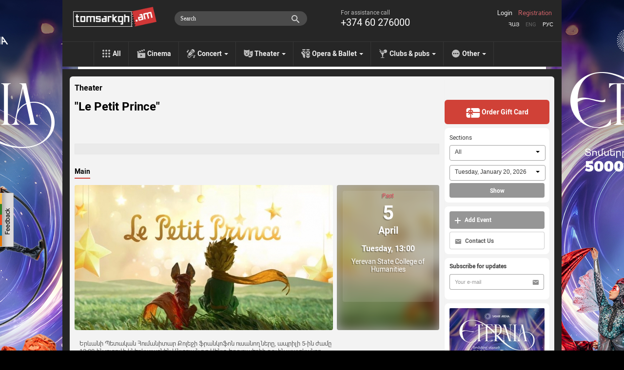

--- FILE ---
content_type: text/html; charset=utf-8
request_url: https://www.tomsarkgh.am/en/event/19861/Le-Petit-Prince.html
body_size: 14395
content:
<!DOCTYPE html>
<html lang="en">
  <head>
    <meta charset="utf-8">
    <meta name="viewport" content="width=device-width">
    <link rel="icon" href="/favicon.ico" type="image/x-icon" />
<!--      <script src="https://kit.fontawesome.com/eb01f3d96e.js" crossorigin="anonymous"></script>-->
      <link rel="stylesheet" href="https://cdnjs.cloudflare.com/ajax/libs/font-awesome/6.6.0/css/all.min.css">
    <title>&quot;Le Petit Prince&quot; - Tomsarkgh.am - unified ticket system</title>
    <meta http-equiv="Content-Type" content="text/html; charset=utf-8" />
    <link rel="canonical" href="https://www.tomsarkgh.am/en/event/19861/Le-Petit-Prince.html" />
<meta name="description" content="&quot;Le Petit Prince&quot; " />
<meta name="og:url" property="og:url" content="https://www.tomsarkgh.am/en/event/19861/Le-Petit-Prince.html" />
<meta name="og:type" property="og:type" content="article" />
<meta name="og:image" property="og:image" content="https://www.tomsarkgh.am/thumbnails/Photo/orig/47/33/04/slug-43347.jpg" />
<meta name="og:title" property="og:title" content="&quot;Le Petit Prince&quot;" />
<meta name="og:description" property="og:description" content="Երևանի Պետական Հումանիտար Քոլեջի ֆրանկոֆոն ուսանողները, ապրիլի 5-ին ժամը 13:00-ին յուրովի կներկայացնեն Անտուան դը Սեն..." />
<meta name="fb:app_id" property="fb:app_id" content="283076078492702" />
<meta name="og:site_name" property="og:site_name" content="Tomsarkgh.am" />

    <link rel="stylesheet" type="text/css" media="screen" href="/css-min/key/ec66bce9c77e0644a2a8517c3807456e59b52389/t/1768412653.css" />
    <script type="text/javascript" src="//ajax.googleapis.com/ajax/libs/jquery/1/jquery.min.js"></script>
<script type="text/javascript" src="/js-min/key/06d7e26babd29e58f95fbbabfd36cf1a29027761/t/1716959669.js"></script>
    
    

    <link rel="alternate" hreflang="hy" href="/hy/event/19861/Le-Petit-Prince.html" />
    <link rel="alternate" hreflang="en" href="/en/event/19861/Le-Petit-Prince.html" />
    <link rel="alternate" hreflang="ru" href="/ru/event/19861/Le-Petit-Prince.html" />

            <!-- Google tag (gtag.js) -->
<script async src="https://www.googletagmanager.com/gtag/js?id=G-CLT3KTWGQY"></script>
<script>
    window.dataLayer = window.dataLayer || [];
    function gtag(){dataLayer.push(arguments);}
    gtag('js', new Date());

    gtag('config', 'G-CLT3KTWGQY');
</script>

<!-- Google Analytics -->
<script>
  (function(i,s,o,g,r,a,m){i['GoogleAnalyticsObject']=r;i[r]=i[r]||function(){
  (i[r].q=i[r].q||[]).push(arguments)},i[r].l=1*new Date();a=s.createElement(o),
  m=s.getElementsByTagName(o)[0];a.async=1;a.src=g;m.parentNode.insertBefore(a,m)
  })(window,document,'script','//www.google-analytics.com/analytics.js','ga');

  ga('create', 'UA-42433225-1', 'tomsarkgh.am');
ga('require', 'displayfeatures');
ga('send', 'pageview');

</script>
<!-- /Google Analytics -->


<!-- Facebook Pixel Code -->
<script>
!function(f,b,e,v,n,t,s){if(f.fbq)return;n=f.fbq=function(){n.callMethod?
n.callMethod.apply(n,arguments):n.queue.push(arguments)};if(!f._fbq)f._fbq=n;
n.push=n;n.loaded=!0;n.version='2.0';n.queue=[];t=b.createElement(e);t.async=!0;
t.src=v;s=b.getElementsByTagName(e)[0];s.parentNode.insertBefore(t,s)}(window,
document,'script','https://connect.facebook.net/en_US/fbevents.js');
fbq('init', '1431042247151006', {
});
fbq('track', 'PageView');
</script>
<noscript><img height="1" width="1" style="display:none"
src="https://www.facebook.com/tr?id=1431042247151006&ev=PageView&noscript=1"
/></noscript>
<!-- DO NOT MODIFY -->
<!-- End Facebook Pixel Code -->

<!-- Yandex.Metrika counter -->
<script type="text/javascript" >
    (function(m,e,t,r,i,k,a){m[i]=m[i]||function(){(m[i].a=m[i].a||[]).push(arguments)};
        m[i].l=1*new Date();
        for (var j = 0; j < document.scripts.length; j++) {if (document.scripts[j].src === r) { return; }}
        k=e.createElement(t),a=e.getElementsByTagName(t)[0],k.async=1,k.src=r,a.parentNode.insertBefore(k,a)})
    (window, document, "script", "https://mc.yandex.ru/metrika/tag.js", "ym");

    ym(21778273, "init", {
        clickmap:true,
        trackLinks:true,
        accurateTrackBounce:true,
        ecommerce:"dataLayer"
    });
</script>
<noscript><div><img src="https://mc.yandex.ru/watch/21778273" style="position:absolute; left:-9999px;" alt="" /></div></noscript>
<!-- /Yandex.Metrika counter -->
    
  </head>
  <body style="background: url('/uploads/bgbanner/bbaa4b82132eb13e7b0511c2b1e00345ad5f23e1.jpg') #000000 center top repeat-y; background-attachment: fixed;"  >
    <div id="fb-root"></div>
<script>(function(d, s, id) {
  var js, fjs = d.getElementsByTagName(s)[0];
  if (d.getElementById(id)) return;
  js = d.createElement(s); js.id = id;
  js.src = "//connect.facebook.net/en_US/all.js#xfbml=1&appId=283076078492702";
  fjs.parentNode.insertBefore(js, fjs);
}(document, 'script', 'facebook-jssdk'));</script>
<div class="feedback_icon"></div>

<div class="modal hide fade" tabindex="-1" role="dialog" aria-labelledby="feedbackModalLabel" aria-hidden="true" id="feedbackModal" style="width:880px; display:none;">
    <div class="modal-header">
        <button type="button" class="close" data-dismiss="modal" aria-hidden="true">×</button>
        <h3 id="feedbackModalLabel">Feedback</h3>
    </div>  
    <form class="form-horizontal" id="feedback_form" style="margin:0;">
    <div class="modal-body">
        <div class="row-fluid">
            <div class="span12">
                
                <div id="feedback_content">
                    
                                                    <input type="hidden" id="user_logined" value="0">
                                                        <input class="span12 required" type="text" name="fdbk_Name" id="fdbk_Name" placeholder="Name" value="" >
                                <input class="span12 required" type="text" name="fdbk_Email" id="fdbk_Email" placeholder="Email" value="" >
                                <textarea class="feedback_text span12 required" name="fdbk_Message" id="fdbk_Message" placeholder="Message"></textarea>

                        <div id="feedback_error"></div>

                        <input type="hidden" id="msg_type" name="fdbk_messageType" >                        
                    
                </div>
                
                <div id="feedback_result"></div>
                
            </div>           
        </div>
    </div>
    <div class="modal-footer">
        <button id="send" class="btn btn-main"><strong>Send</strong></button>
    </div>
    </form>
</div>

<script type="text/javascript">
 $(document).ready(function(){  
     $(".feedback_icon").click(function(event){         
        $('#feedbackModal').modal({
            keyboard:true,
            backdrop:true           
        }).css({
            'width' : '600px',
            'margin-left': function () {
                return -($(this).width() / 2);
            }});
        
        $('#feedback_button3').click();
        $("#feedbackModal").modal("show");   
     });
     
     
    $('#feedbackModal').bind('hidden', function () {
        $('#feedback_result, #feedback_error').html('');
        resetForm('feedback_form');
        $('#feedback_content').show();
        $('#send').show();
        $('#feedback_result').removeClass("alert alert-success");
        $('#feedback_result, #feedback_error').removeClass("alert alert-error");   
    });
    
    function resetForm(id) {
        $('#'+id).each(function(){
            this.reset();
	});
    }
     
       $("#feedback_form").validate({
           errorClass: "error_field",
           errorPlacement: function(error, element) {
                var elemId =  element.attr("id");
                error.appendTo( '#e' + elemId);              
           },
           submitHandler: function(form) {
                $('#feedback_error').removeClass("alert alert-error");
                $('#feedback_error').html('');
                if(!$.trim($('#fdbk_Message').val())){
                    $('#feedback_error').addClass("alert alert-error");     
                    $('#feedback_error').html("The message can\'t be empty");   
                } else {            
                    $('#feedback_content').hide();
                    $('#send').hide();
                    $('#feedback_result').html('<div class="progress progress-danger progress-striped  active"><div class="bar" style="width: 100%;"></div></div>');
                    $.post('/sendmail/feedback', $('#feedback_form').serialize(),
                        function (data) {        
                            if(data.status){
                                 $('#feedback_result').addClass("alert alert-success");  
                            } else {
                                 $('#feedback_result').addClass("alert alert-error");
                            }                   
                            $('#feedback_result').html(data.body);  
                        }, 'json'
                    );        
                }                    
                return false;
           }
       });

     
 });    
 
    function validateEmail(email) {

        var at="@";
        var point=".";
        var lat=email.indexOf(at);
        var lemail=email.length;
        var lpoint=email.indexOf(point);

        if (email!=null){
            if (email.indexOf(at)==-1){
                return false;
            }

            if (email.indexOf(at)==-1 || email.indexOf(at)==0 || email.indexOf(at)==lemail){
                return false;
            }

            if (email.indexOf(point)==-1 || email.indexOf(point)==0 || email.indexOf(point)==lemail){
                return false;
            }

            if (email.indexOf(at,(lat+1))!=-1){
                return false;
            }

            if (email.substring(lat-1,lat)==point || email.substring(lat+1,lat+2)==point){
                return false;
            }

            if (email.indexOf(point,(lat+2))==-1){
                return false;
            }
        }
        return true;
    }

</script>       


<a target="_blank" href="https://www.tomsarkgh.am/hy/event/50020/%D5%87%D5%B8%D5%B8%D6%82-%D4%B7%D5%A9%D5%A5%D6%80%D5%B6%D5%AB%D5%A1.html"  title="Շոու Էթերնիա"><div style="position:fixed;top:0;left:0;width:100%;" id="bgbanner"></div></a>
<header class="header">
<div id="urgentinfo" class="hidden">

</div>    
    <div class="langbar"></div>
    <div class="headerinformer">
        <div class="container">
            <div class="headerinformercnt">
                <a href="/en" class="brand"><img src="/images/new-design/logo.png"></a>
<!--                <div id="logobeta"></div>-->
                <div class="phonebar">
                    For assistance call <span>+374 60 276000</span>                </div>
                <div class="language_sw">
                    <ul>
                        <li ><a href="/hy/event/19861/Le-Petit-Prince.html">Հայ</a></li>
                        <li class="selected"><a href="/en/event/19861/Le-Petit-Prince.html">Eng</a></li>
                        <li ><a href="/ru/event/19861/Le-Petit-Prince.html">Рус</a></li>
                    </ul>
                </div>
                <div class="navbar-search pull-right" style="margin-right:10px;">
                    <div class="input-append searchbox_wrapper">
<!--                        <img src="/images/new-design/search-icon.png" id="SearchAutocompleteIcon">-->
<!--                        <img src="/images/search-preloader-white.gif" style="display: none;" id="SearchAutocompleteLoader">-->
                        <input type="text" placeholder="Search" class="searchbox_text" id="searchInput" autocomplete="off"/>
                    </div>
                </div> 
                <div id="searchAutocomplete"></div>
                <div class="login pull-right">
                                            <a class="tab-login" href="#login">Login</a>
                        <a class="tab-login tab-register" href="#register">Registration</a>
                         <div class="signin-modal modal hide fade" tabindex="-1" role="dialog" aria-labelledby="loginModalLabel" aria-hidden="true" id="loginModal" style="width:440px; display:none;">
    <div class="modal-header">
        <button type="button" class="close" data-dismiss="modal" aria-hidden="true">×</button>        
    </div>
    <div class="modal-body">
        <div id="tab-content"></div>
    </div>
    <div class="modal-footer hidden">           
        <button class="btn btn-main" id="btn-login"><strong>Sign in</strong></button>
        <button class="btn btn-main hidden" id="btn-register"><strong>Register</strong></button>
    </div>  
</div>

<script type="text/javascript">
$(document).ready(function(){  
    
    var hash_identifier = window.location.hash.substr(1);    
    if(hash_identifier=='login' || hash_identifier=='register' || hash_identifier=='forgotpassword'){
        setLoginModal(hash_identifier);        
    }
    
    $('body').on('change', '.reset_password_choice', function (e){   
        var reset_password = $(".reset_password_choice:checked").val();
        if( reset_password == "email" ){
            $('.reset_password_wrap_email').removeClass('hidden');
            $('.reset_password_wrap_sms').addClass('hidden');
        } else {
            $('.reset_password_wrap_email').addClass('hidden');
            $('.reset_password_wrap_sms').removeClass('hidden');
        }        
    });
  
    $('body').on('click', '.tab-pill', function (e){         
        e.preventDefault(); 
        
        var pill = $(this).attr('href');
        pill = pill.substring(1);       
        
        setLoginFormContent(pill);
    });
    
    $(".tab-login").click(function(e){
        e.preventDefault();
        var pill = $(this).attr('href');
        pill = pill.substring(1);
        setLoginModal(pill);
    });
});

function setLoginFormContent(pill){
    $(".modal-overlay").show();    
    if(pill == "login"){          
      $("#tab-content").load("/login");
    } 
    if(pill == "register"){
        $("#tab-content").load("/guard/register");
    }
    if(pill == "forgotpassword"){
        $("#tab-content").load("/forgot_password");
    }
}

function setLoginModal(pill){
    $("#tab-content").html('<div class="modal-overlay"></div>');    
    
    setLoginFormContent(pill);
    
    $('#loginModal').modal({
        keyboard:true,
        backdrop:true           
    }).css({
        'width' : '600px',
        'margin-left': function () {
            return -($(this).width() / 2);
        }});       
    $("#loginModal").modal("show");   
}
</script>    
                                    </div>

                            </div>
        </div>
    </div>
    <div class="navbar navbar-inverse navbar-static-top">
        <div class="navbar-inner">
            <ul class="nav topnav">
                <li><a href="/en" class="toptype_all">All</a></li>
                                                                                        <li><a href="/en/category/Cinema" class="toptype_6">Cinema</a></li>
                                                                          <li class="dropdown">
                            <a id="drop2" href="/en/category/Concert" class="dropdown-toggle disabled toptype_2" role="menu" data-toggle="dropdown">Concert <b class="caret"></b></a>                                    
                            <ul class="dropdown-menu dropdown2" aria-labelledby="drop2">
                                                                <li><a href="/en/category/Rock">Rock</a></li>
                                                                <li><a href="/en/category/Jazz">Jazz</a></li>
                                                                <li><a href="/en/category/Classical">Classical</a></li>
                                                                <li><a href="/en/category/Dance">Dance</a></li>
                                                                <li><a href="/en/category/Concert"><strong>All</strong></a></li>
                            </ul>
                      </li>
                                                                          <li class="dropdown">
                            <a id="drop5" href="/en/category/Theater" class="dropdown-toggle disabled toptype_5" role="menu" data-toggle="dropdown">Theater <b class="caret"></b></a>                                    
                            <ul class="dropdown-menu dropdown5" aria-labelledby="drop5">
                                                                <li><a href="/en/category/Puppetry">Puppetry</a></li>
                                                                <li><a href="/en/category/Comedy">Comedy</a></li>
                                                                <li><a href="/en/category/Stand-up">Stand-up</a></li>
                                                                <li><a href="/en/category/For-kids">For kids</a></li>
                                                                <li><a href="/en/category/Poetry">Poetry</a></li>
                                                                <li><a href="/en/category/Theater"><strong>All</strong></a></li>
                            </ul>
                      </li>
                                                                          <li class="dropdown">
                            <a id="drop43" href="/en/category/Opera-Ballet" class="dropdown-toggle disabled toptype_43" role="menu" data-toggle="dropdown">Opera &amp; Ballet <b class="caret"></b></a>                                    
                            <ul class="dropdown-menu dropdown43" aria-labelledby="drop43">
                                                                <li><a href="/en/category/Opera">Opera</a></li>
                                                                <li><a href="/en/category/Ballet">Ballet</a></li>
                                                                <li><a href="/en/category/Operetta">Operetta</a></li>
                                                                <li><a href="/en/category/Opera-Ballet"><strong>All</strong></a></li>
                            </ul>
                      </li>
                                                                          <li class="dropdown">
                            <a id="drop31" href="/en/category/Clubs-pubs" class="dropdown-toggle disabled toptype_31" role="menu" data-toggle="dropdown">Clubs &amp; pubs <b class="caret"></b></a>                                    
                            <ul class="dropdown-menu dropdown31" aria-labelledby="drop31">
                                                                <li><a href="/en/category/Clubs">Clubs</a></li>
                                                                <li><a href="/en/category/Pub">Pub</a></li>
                                                                <li><a href="/en/category/Party">Party</a></li>
                                                                <li><a href="/en/category/Clubs-pubs"><strong>All</strong></a></li>
                            </ul>
                      </li>
                                                                          <li class="dropdown">
                            <a id="drop41" href="/en/category/Other" class="dropdown-toggle disabled toptype_41" role="menu" data-toggle="dropdown">Other <b class="caret"></b></a>                                    
                            <ul class="dropdown-menu dropdown41" aria-labelledby="drop41">
                                                                <li><a href="/en/category/Exhibitions">Exhibitions</a></li>
                                                                <li><a href="/en/category/Sport">Sport</a></li>
                                                                <li><a href="/en/category/Circus">Circus</a></li>
                                                                <li><a href="/en/category/IT">IT</a></li>
                                                                <li><a href="/en/category/Other"><strong>All</strong></a></li>
                            </ul>
                      </li>
                                                </ul>
        </div>
    </div>
</header>

<script type="text/javascript">
    //todo: move all of this somewhere tidy. e.g. .js file?
    

var currentLine = 0;
var lastXHR =0;
var lastStr =0;

var delay = (function(){
  var timer = 0;
  return function(callback, ms){
    clearTimeout (timer);
    timer = setTimeout(callback, ms);
  };
})();

function showSearchAutocomplete(str) 
{
    if(str.length<1)
    {
        $('#searchAutocomplete').css('display', 'none');
        lastStr = 0;
        return;
    }
    
    url = '/list/searchAutocomplete/str/' + encodeURI(str);
    
    showSearchAutocompleteLoader()
    if(lastXHR)
        lastXHR.abort();
    
    lastStr = str;
    lastXHR = $.get(url, function(data) {
        $('#searchAutocomplete').html(data);
        hideSearchAutocompleteLoader();
        $('#searchAutocomplete').show();

        gtag('event', 'page_view', {
            "page_title": "ajax - autocomplete open",
            'page_location': '/list/searchAutocomplete'
        });

        ga('send', 'pageview', {'page': '/list/searchAutocomplete','title': 'ajax - autocomplete open'});


    });    

}
function showSearchAutocompleteLoader()
{
    //$('#SearchAutocompleteLoader').show()
    $('#SearchAutocompleteIcon').css('display', 'none');
    $('#SearchAutocompleteLoader').css('display', 'block');
    $('#searchInput').addClass("showautocompleteloader");
}
function hideSearchAutocompleteLoader()
{
    //$('#SearchAutocompleteLoader').css('display', 'none')
    $('#SearchAutocompleteIcon').css('display', 'block');
    $('#SearchAutocompleteLoader').css('display', 'none');
    $('#searchInput').removeClass("showautocompleteloader");
}
function hideSearchAutocomplete()
{
    $('#searchAutocomplete').css('display', 'none');
    $('#searchInput').removeClass("span5").addClass("span3");
}

$(document).ready(function() {
    $('#searchInput').on('focus', function(e) {
        $(this).removeClass("span3");
        $(this).addClass("span5");
    });
    
    $('#searchInput').on('focusout', function(e) {
        setTimeout(hideSearchAutocomplete, 250);
//        hideSearchAutocomplete()
    });
    
    $('#searchInput').on('input', function(e) {
//        console.log(e)
        mayBeStartAutocompleteJob()
    });
    
    $('#searchInput').keypress(function(e) {
//        console.log(e)
        if (e.keyCode == 13) { //Enter
            tryToFollowLink();
            
        } 
        
        if (e.keyCode == 27) { //ESC
            hideSearchAutocomplete()
            return false 
        } 
        if (e.keyCode == 38 || e.keyCode == 40  ) { //up/down arrows
            dir =  (e.keyCode == 38)? -1 : +1;
            moveSelection(dir);
            return false
        }
        
    });
    
    
    function mayBeStartAutocompleteJob() 
    {
//        if($('#searchInput').val().length < 1)
//            hideSearchAutocomplete();
        
        delay(
            function(){
              str = $('#searchInput').val();
              if(str!=lastStr)
                showSearchAutocomplete(str);
            }, 300 );
    }

    function moveSelection(dir)
    {
        currentLine = currentLine + dir;

        line = $('#autoItem'+currentLine);
        if(!line.length){
            currentLine = 1;
            line = $('#autoItem'+currentLine);
        }

        $('#searchAutocomplete a[id^="autoItem"]').parent().removeClass('autoItemSelected');
        line.parent().addClass('autoItemSelected');
    }
    
    function tryToFollowLink()
    {
        line = $('#autoItem'+currentLine);
        if(line.length){
            window.location.href = line.attr('href');
        }

        
    }
    
//    function isCharacterKeyPress(evt) {
//        if (typeof evt.which == "undefined") {
//            // This is IE, which only fires keypress events for printable keys
//            return true;
//        } else if (typeof evt.which == "number" && evt.which > 0) {
//            // In other browsers except old versions of WebKit, evt.which is
//            // only greater than zero if the keypress is a printable key.
//            // We need to filter out backspace and ctrl/alt/meta key combinations
//            return !evt.ctrlKey && !evt.metaKey && !evt.altKey && evt.which != 8;
//        }
//        return false;
//    }
});
$(document).ready(function(){
   $("#bgbanner").height($(document).height()); 
});
</script>
    <section class="container" id="main_wrapper" style='z-index: 999;'>
              <div class="content page-today">
          <div class="row">
              <div class="span9 cntnt">
                  <script type="text/javascript" src="https://ws.sharethis.com/button/buttons.js"></script>
<script type="text/javascript">stLight.options({publisher: "c9deef6e-4851-4c55-b4d9-5411d5af93ee", doNotHash: false, doNotCopy: true, hashAddressBar: false,shorten:false});</script>

<div class="row scope_today" >
        <a class="scope-event-type" href="/en/category/Theater">Theater</a>

    <div class="clearfix">
        <h1 class="event-name pull-left" itemprop="name" id="eventName">&quot;Le Petit Prince&quot;</h1>
        <meta itemprop="url" id="eventCanonicalURL" content="https://www.tomsarkgh.am/en/event/19861/Le-Petit-Prince.html">
                <div class="scope_today_order_ticket_wrap pull-right">
            
        </div>
    </div>
    <div class="clearfix"></div>
<div id="sharebar">
    <span class='st_fblike_hcount' displayText='Facebook Like' ></span>
    <span class='st_facebook_hcount' displayText='Facebook'></span>    
    <span class='st_twitter' displayText='Tweet' ></span>
    <span class='st_vkontakte' displayText='Vkontakte' ></span>
    <span class='st_email' displayText='Email' ></span>    
</div>    
    <div class="event_resume">
        <span id="eventResume"></span>    </div>

    <div class="clearfix"></div>
        <div id="myCarousel" class="carousel slide eventtype_5">
        <div class="carousel-inner">
            <div class="item active">
                <ul class="nav nav-tabs" id="myTab">
                    <li class="active"><a href="#maininfo">Main</a></li>
                                                        </ul>
                <div class="clearfix"></div>
                <div class="tab-content">
                    <div class="tab-pane active" id="maininfo">
                        <div class="row">
                            <div class="item active bs10__">
                                <div class="span9">
                                                                                                            <div id="eventPhotoAndTypes">
                                        <div class="event_photo" id="event_big_photo">
                                            <a class="fancybox" rel="gallery1" id="single_default" href="/thumbnails/Photo/bigimage/47/33/04/slug-43347.jpg" title="">
                                                <img itemprop="image" src="/thumbnails/Photo/530_298_center_FFFFFF/47/33/04/slug-43347.jpg" />                                            </a>
					    					    
                                        </div>
                                    </div>
                                                                    </div>
                                <div class="span3" itemscope itemtype="http://schema.org/Event" itemref="eventName eventCanonicalURL eventResume eventDesc eventPhotoAndTypes" >
                                                                            <div class="event_first_occurrence">
                                            <div class="event_first_occurrence_img" style="background-image: url('/thumbnails/Photo/530_298_center_FFFFFF/47/33/04/slug-43347.jpg')">
                                            </div>
                                            <div class="event_first_occurrence-overlay"></div>
                                            <div class="event_first_occurrence_inner">
                                                                                        <meta itemprop="startDate" content="2016-04-05 13:00">
                                            <span class="oc_avartvac">Past</span>
                                            <span class="oc_date">5</span>
                                            <span class="oc_month">April</span>
                                            <span class="oc_weekday_time">Tuesday, 13:00</span>
                                                                                                <div class="occurrence_venue"  itemprop="location" itemscope itemtype="http://schema.org/Place" ><a href="/en/venue/1575/Yerevan-State-College-of-Human.html"  itemprop="url"><span itemprop='name'>Yerevan State College of Humanities</span></a><meta itemprop="address" content="Hovsep  Harutyunyan 1 , Yerevan, Armenia"><meta itemprop="sameAs" content=""></div>
                                        </div>
                                    </div>
                                                                    </div>
                            </div>
                        </div>
                                            <div class="row event_item_description_wrapper">
                            <div class="span9">
                                <div class="description_wiki">
                                    <div class="description">
                                        <p><span itemprop="description" id="eventDesc">Երևանի Պետական Հումանիտար Քոլեջի ֆրանկոֆոն ուսանողները, ապրիլի 5-ին ժամը 13:00-ին յուրովի կներկայացնեն Անտուան դը Սենտ-Էքզյուպերիի գրչին պատկանող, ֆրանսալեզու ստեղծագործություններից ամենահայտնի և ամենաշատ թարգմանված «Փոքրիկ Իշխան»-ը: <br />
 Սիրով հրավիրում ենք բոլորին բացահայտելու Փոքրիկ Իշխանի կյանքի գաղտնիքներն ու մի փոքր ժամանակով տեղափոխվելու մեկ այլ մոլորակ:<br />
Մուտքն ազատ է:<br />
    <br />
 Le 5 avril, à 13:00 h, dans les cadres des jours de la francophonie en Armènie, les étudiants francophones du Collège des Sciences Humaines d&#039;Etat Erévan, ont l&#039;honneur de vous présenter de manière originale l&#039;oeuvre d&#039;Antoine de Saint-Exupéry  &quot;Le Petit Prince&quot; qui est  l&#039;oeuvre francophone la plus connue et la plus traduite. <br />
 On vous acceuille de découvrir avec nous les secrets de la vie du Petit Prince et de passer une petite partie de votre journée sur une autre planète.<br />
Entrée Gratuite.</span></p>
                                    </div>
                                </div>
                            </div>
                            <div class="span3">
                            </div>
                        </div>
                        
                                                                    
                                                
                    </div>
                                    </div>
                
            </div>
        </div> <!-- .carusel-inner -->
     </div> <!-- #myCarousel -->

    <div id="showseatmap" class="modal hide fade" tabindex="-1" role="dialog" aria-labelledby="ShowSeatMapLabel" aria-hidden="true" style="position:absolute !important; top:-100px !important; ">
      <div class="modal-header">
        <button type="button" class="close" id="showseatmap_closebtn">×</button>
                <h3 id="kassaHeader" data-initial-header="Free delivery in Yerevan.">
            Free delivery in Yerevan.            
        </h3>
      </div>
      <div class="modal-body">
          <div id="seatmapframe" class="span12" style="margin-left: 0px;"></div>
          <h5 id="addeventLabel">By clicking "Continue," you confirm that you have read and agreed to the User Agreement. For any questions, please call +374 60 276 000.</h5>
          <div id="kassaBackButtonDiv"></div>
      </div>
    </div>

     
    <script>
        $(function () {
            $('#myTab a:first').tab('show');
            $('#myTab a').click(function (e) {
                e.preventDefault();
                $(this).tab('show');
            });
            $('.carousel').carousel({
                interval: false
            })            
            $("#more_photos_carusel a, #event_big_photo a").fancybox({
                  openEffect	: 'elastic',
                  closeEffect	: 'elastic',
                  helpers: {
                      title : {
                          type : 'over'
                      }
                  }
              });
            $("#more_photos_carusel").carouFredSel({
                    circular: false,
                    infinite: false,
                    auto 	: false,
                    width: null,
                    height: null,
                    items       : {
                            width       : 185,
                            height      : 110,
                            minimum     : 1,
                            visible     : {
                                min         : 1,
                                max         : 4
                            }
                    },
                    
                    responsive  : true,
                    prev	: {	
                            button	: "#foo2_prev",
                            key		: "left"
                    },
                    next	: { 
                            button	: "#foo2_next",
                            key		: "right"
                    },
            });
            
            $(".toseatmap").click(function(e){
                e.preventDefault()
                scrollTo(0, 0);
                
                $("section#main_wrapper").css("z-index", '');
                $("#showseatmap").modal({keyboard:false, backdrop:"static"});
                $("#seatmapframe").html("<iframe id='seatmapiframe' class='span12' style='height:651px;' src='"+$(this).attr("seatmapurl")+"'></iframe>");
            });
            $("#showseatmap_closebtn").click(function(){
                if(confirm("Interrupt ticket order?")) {
                    $("#showseatmap").modal('hide');
                    $("section#main_wrapper").css("z-index", 999);
                    resetModalInitialHeader();
                }
            });
            beautifyOcAttrs();
            
        })
    </script>    

</div>

<!-- Google Code for Remarketing Tag -->

<script type="text/javascript">
var google_tag_params = {
dynx_itemid: 'event-19861',
        
dynx_itemid2: 'event',
        
dynx_pagetype: 'offerdetail',
        
        
        
};
</script>
<script type="text/javascript">
/* <![CDATA[ */
var google_conversion_id = 959520294;
var google_custom_params = window.google_tag_params;
var google_remarketing_only = true;
/* ]]> */
</script>
<script type="text/javascript" src="//www.googleadservices.com/pagead/conversion.js">
</script>
<noscript>
<div style="display:inline;">
<img height="1" width="1" style="border-style:none;" alt="" src="//googleads.g.doubleclick.net/pagead/viewthroughconversion/959520294/?value=0&amp;guid=ON&amp;script=0"/>
</div>
</noscript>




<script>
fbq('track', 'ViewContent', {
content_ids: 'event-19861',
content_category: 'c5c  tFresh ',
content_type: 'product',
});
</script>


                  <div id="order-git-card-modal" class="modal hide fade" tabindex="-1" role="dialog" aria-labelledby="ShowSeatMapLabel" aria-hidden="true" style="position:absolute !important; top:-100px !important; ">
    <div class="modal-header">
        <button type="button" class="close" id="order-git-card-closebtn">×</button>
    </div>
    <div class="modal-body">
        <div id="order-git-card-iframe" class="span12" style="margin-left: 0px;"></div>
        <h5 id="addeventLabel">By clicking "Continue," you confirm that you have read and agreed to the User Agreement. For any questions, please call +374 60 276 000.</h5>
    </div>
</div>


<script>
    $(document).ready(function () {
        $(".gift-card-page-order-btn").click(function (e) {
            e.preventDefault()
            scrollTo(0, 0);

            $("section#main_wrapper").css("z-index", '');
            $("#order-git-card-modal").modal({keyboard: false, backdrop: "static"});
            $("#order-git-card-iframe").html("<iframe id='seatmapiframe' class='span12' style='height:651px;' src='" + $(this).attr("seatmapurl") + "'></iframe>");

        });

        $("#order-git-card-closebtn").click(function(){
            if(confirm("Interrupt ticket order?")) {
                $("#order-git-card-modal").modal('hide');
                $("section#main_wrapper").css("z-index", 999);
            }
        });
    });
</script>
              </div>
              <div class="span4 right_sidebar_wrapper shadow-bottom">
                  <link rel="stylesheet" type="text/css" media="screen" href="/css/jquery.selectit.css" />
<script type="text/javascript" src="/js/jquery.selectit.min.js"></script>

<div class="right_sidebar">

    
            <a href="/en/page/gift-card" class="order-gift-card">
            <img src="/images/new-design/icon-order-gift-card.svg">
            Order Gift Card        </a>
    
    
    <div class="sidebar-white-box-wrapper scope_search">
        <form action="/list" method="GET" id="scopesearchform" class="">
            <label class="sidebar-white-box-title scopesearch_label">Sections</label>
            <select id="scopesearch_select_type" class="scopesearch_select" data-size="5" name="EventType[]">
                                <option value="1" >All</option>
                                    <option value="6" >&nbsp;&nbsp;&nbsp;&nbsp;Cinema</option>
                                                    <option value="7" >&nbsp;&nbsp;&nbsp;&nbsp;&nbsp;&nbsp;&nbsp;&nbsp;Horror</option>
                                              <option value="37" >&nbsp;&nbsp;&nbsp;&nbsp;&nbsp;&nbsp;&nbsp;&nbsp;Kids movies</option>
                                              <option value="39" >&nbsp;&nbsp;&nbsp;&nbsp;&nbsp;&nbsp;&nbsp;&nbsp;Comedy</option>
                                              <option value="55" >&nbsp;&nbsp;&nbsp;&nbsp;&nbsp;&nbsp;&nbsp;&nbsp;RFF</option>
                                              <option value="57" >&nbsp;&nbsp;&nbsp;&nbsp;&nbsp;&nbsp;&nbsp;&nbsp;RFF Gyumri</option>
                                              <option value="61" >&nbsp;&nbsp;&nbsp;&nbsp;&nbsp;&nbsp;&nbsp;&nbsp;ReAnimania</option>
                                                        <option value="2" >&nbsp;&nbsp;&nbsp;&nbsp;Concert</option>
                                                    <option value="3" >&nbsp;&nbsp;&nbsp;&nbsp;&nbsp;&nbsp;&nbsp;&nbsp;Pop</option>
                                              <option value="4" >&nbsp;&nbsp;&nbsp;&nbsp;&nbsp;&nbsp;&nbsp;&nbsp;Rock</option>
                                              <option value="19" >&nbsp;&nbsp;&nbsp;&nbsp;&nbsp;&nbsp;&nbsp;&nbsp;Jazz</option>
                                              <option value="20" >&nbsp;&nbsp;&nbsp;&nbsp;&nbsp;&nbsp;&nbsp;&nbsp;Classical</option>
                                              <option value="33" >&nbsp;&nbsp;&nbsp;&nbsp;&nbsp;&nbsp;&nbsp;&nbsp;Dance</option>
                                              <option value="35" >&nbsp;&nbsp;&nbsp;&nbsp;&nbsp;&nbsp;&nbsp;&nbsp;Folk</option>
                                                        <option value="5" >&nbsp;&nbsp;&nbsp;&nbsp;Theater</option>
                                                    <option value="8" >&nbsp;&nbsp;&nbsp;&nbsp;&nbsp;&nbsp;&nbsp;&nbsp;Puppetry</option>
                                              <option value="11" >&nbsp;&nbsp;&nbsp;&nbsp;&nbsp;&nbsp;&nbsp;&nbsp;Comedy</option>
                                              <option value="54" >&nbsp;&nbsp;&nbsp;&nbsp;&nbsp;&nbsp;&nbsp;&nbsp;Stand-up</option>
                                              <option value="14" >&nbsp;&nbsp;&nbsp;&nbsp;&nbsp;&nbsp;&nbsp;&nbsp;Drama</option>
                                              <option value="15" >&nbsp;&nbsp;&nbsp;&nbsp;&nbsp;&nbsp;&nbsp;&nbsp;Tragicomedy</option>
                                              <option value="17" >&nbsp;&nbsp;&nbsp;&nbsp;&nbsp;&nbsp;&nbsp;&nbsp;Farce</option>
                                              <option value="18" >&nbsp;&nbsp;&nbsp;&nbsp;&nbsp;&nbsp;&nbsp;&nbsp;Tragedy</option>
                                              <option value="21" >&nbsp;&nbsp;&nbsp;&nbsp;&nbsp;&nbsp;&nbsp;&nbsp;Improvisation</option>
                                              <option value="22" >&nbsp;&nbsp;&nbsp;&nbsp;&nbsp;&nbsp;&nbsp;&nbsp;Tale</option>
                                              <option value="23" >&nbsp;&nbsp;&nbsp;&nbsp;&nbsp;&nbsp;&nbsp;&nbsp;Solo performance</option>
                                              <option value="24" >&nbsp;&nbsp;&nbsp;&nbsp;&nbsp;&nbsp;&nbsp;&nbsp;Music</option>
                                              <option value="27" >&nbsp;&nbsp;&nbsp;&nbsp;&nbsp;&nbsp;&nbsp;&nbsp;Musical</option>
                                              <option value="25" >&nbsp;&nbsp;&nbsp;&nbsp;&nbsp;&nbsp;&nbsp;&nbsp;Melodrama</option>
                                              <option value="28" >&nbsp;&nbsp;&nbsp;&nbsp;&nbsp;&nbsp;&nbsp;&nbsp;For kids</option>
                                              <option value="60" >&nbsp;&nbsp;&nbsp;&nbsp;&nbsp;&nbsp;&nbsp;&nbsp;Poetry</option>
                                              <option value="66" >&nbsp;&nbsp;&nbsp;&nbsp;&nbsp;&nbsp;&nbsp;&nbsp;Shakespeare &amp; Co. Theater Festival</option>
                                                        <option value="43" >&nbsp;&nbsp;&nbsp;&nbsp;Opera &amp; Ballet</option>
                                                    <option value="9" >&nbsp;&nbsp;&nbsp;&nbsp;&nbsp;&nbsp;&nbsp;&nbsp;Opera</option>
                                              <option value="45" >&nbsp;&nbsp;&nbsp;&nbsp;&nbsp;&nbsp;&nbsp;&nbsp;Ballet</option>
                                              <option value="26" >&nbsp;&nbsp;&nbsp;&nbsp;&nbsp;&nbsp;&nbsp;&nbsp;Operetta</option>
                                                        <option value="31" >&nbsp;&nbsp;&nbsp;&nbsp;Clubs &amp; pubs</option>
                                                    <option value="47" >&nbsp;&nbsp;&nbsp;&nbsp;&nbsp;&nbsp;&nbsp;&nbsp;Clubs</option>
                                              <option value="49" >&nbsp;&nbsp;&nbsp;&nbsp;&nbsp;&nbsp;&nbsp;&nbsp;Pub</option>
                                              <option value="51" >&nbsp;&nbsp;&nbsp;&nbsp;&nbsp;&nbsp;&nbsp;&nbsp;Party</option>
                                                        <option value="41" >&nbsp;&nbsp;&nbsp;&nbsp;Other</option>
                                                    <option value="12" >&nbsp;&nbsp;&nbsp;&nbsp;&nbsp;&nbsp;&nbsp;&nbsp;Exhibitions</option>
                                              <option value="13" >&nbsp;&nbsp;&nbsp;&nbsp;&nbsp;&nbsp;&nbsp;&nbsp;Sport</option>
                                              <option value="16" >&nbsp;&nbsp;&nbsp;&nbsp;&nbsp;&nbsp;&nbsp;&nbsp;Circus</option>
                                              <option value="53" >&nbsp;&nbsp;&nbsp;&nbsp;&nbsp;&nbsp;&nbsp;&nbsp;IT</option>
                                              <option value="56" >&nbsp;&nbsp;&nbsp;&nbsp;&nbsp;&nbsp;&nbsp;&nbsp;ArmART</option>
                                              <option value="58" >&nbsp;&nbsp;&nbsp;&nbsp;&nbsp;&nbsp;&nbsp;&nbsp;InDrive</option>
                                              <option value="59" >&nbsp;&nbsp;&nbsp;&nbsp;&nbsp;&nbsp;&nbsp;&nbsp;Գյումրու միջազգային թատերական փառատոն</option>
                                              <option value="62" >&nbsp;&nbsp;&nbsp;&nbsp;&nbsp;&nbsp;&nbsp;&nbsp;Transportation</option>
                                              <option value="63" >&nbsp;&nbsp;&nbsp;&nbsp;&nbsp;&nbsp;&nbsp;&nbsp;New Year Events</option>
                                              <option value="64" >&nbsp;&nbsp;&nbsp;&nbsp;&nbsp;&nbsp;&nbsp;&nbsp;Women’s Month</option>
                                              <option value="65" >&nbsp;&nbsp;&nbsp;&nbsp;&nbsp;&nbsp;&nbsp;&nbsp;School holidays</option>
                                                    </select>
            
            <select id="scopesearch_select_date" class="scopesearch_select dateselector" data-size="3">
                                <option value="0" startFrom="2026-01-20" startTo="2026-01-21">Tuesday, January 20, 2026</option>
                                <option value="1" startFrom="2026-01-21" startTo="2026-01-22">Wednesday, January 21, 2026</option>
                                <option value="2" startFrom="2026-01-22" startTo="2026-01-23">Thursday, January 22, 2026</option>
                                <option value="3" startFrom="2026-01-23" startTo="2026-01-24">Friday, January 23, 2026</option>
                                <option value="4" startFrom="2026-01-24" startTo="2026-01-25">Saturday, January 24, 2026</option>
                                <option value="-1">Calendar</option>
            </select>
            <div id="datesmore" style="display: none;">
            <input id="startFrom" type="text" name="startFrom" class="dpinputs" value="01/20/2026" /><br />
            <input id="startTo" type="text" name="startTo" class="dpinputs" value="01/21/2026" />
            </div>
            <button class="main-btn btn-gray scopesearch_button">Show</button>
        </form>
    </div>    

    <script>
    $(function() {
        $("select#scopesearch_select_date").selectBoxIt();
        $("select#scopesearch_select_type").selectBoxIt();
        $('#startFrom').datepicker();
        $("#startFrom").datepicker("option", "dateFormat","yy-mm-dd");
        $('#startTo').datepicker();
        $("#startTo").datepicker("option", "dateFormat","yy-mm-dd");
        $("select#scopesearch_select_date").change(function(ev, obj){
            if(obj.selectboxOption.val() === "-1") {
                $('#datesmore').show();
                $( '#startFrom' ).datepicker( 'show' );
            } else {
                $('#startFrom').datepicker('setDate', obj.selectboxOption.attr("startFrom"));
                $('#startTo').datepicker('setDate', obj.selectboxOption.attr("startTo"));
            }
        });
    });
    </script>
<!--    <div class="block fb">
        <div class="fb-like-box" data-href="https://www.facebook.com/pages/tomsarkgham/212395172246742" data-width="210" data-height="270" data-show-faces="true" data-stream="false" data-show-border="true" data-header="true"></div>
    </div>-->

    <!--<div style="margin-top: 43px;"></div>-->

    <div class="sidebar-white-box-wrapper block subscribe_wrapper">
        <div>
            <a href="#addevent" role="button" class="main-btn btn-gray add_event" data-toggle="modal">
                <img src="/images/new-design/icon-plus.svg" class="btn-icon">
                Add Event            </a>
            <a href="/en/page/contactUs" role="button" class="main-btn btn-white contactus_btn" data-toggle="modal">
                <img src="/images/new-design/icon-email.svg" class="btn-icon">
                Contact Us            </a>
        </div>
    </div>

    <div class="sidebar-white-box-wrapper">
        <form id="subscribeform_sb">
            <div class="input-append" id="subscribe_box_sb">
                <div class="sidebar-white-box subscribe_output" id="subscribe_error_sb">Subscribe for updates</div>
                <div>
                    <input type="text" class="input-large span12" placeholder="Your e-mail" name="subscribe_email" id="subscribe_email_sb" />
                    <span class="add-on">
                        <img src="/images/new-design/icon-email.svg" class="btn-icon">
                    </span>
                </div>
                <!--<i class="icon-rounded icon-envelope" style="margin:2px 0 0 5px;"></i></div>-->
            </div>
        </form>
    </div>



    <div class="block blockevents">
        


    <div class="event-box">
        <div class="event-box-item">
            <div class="event-photo">
                <a href="/en/event/50020/%D5%87%D5%B8%D5%B8%D6%82-%D4%B7%D5%A9%D5%A5%D6%80%D5%B6%D5%AB%D5%A1.html">
                    <img src="/thumbnails/Photo/rightcolumn/58/58/12/slug-125858.jpg" />                </a>
            </div>
            <div class="event-type">Circus</div>
            <h4 class="event-title"><a href="/en/event/50020/%D5%87%D5%B8%D5%B8%D6%82-%D4%B7%D5%A9%D5%A5%D6%80%D5%B6%D5%AB%D5%A1.html">Շոու Էթերնիա</a></h4>
        </div>
    </div>



    <div class="event-box">
        <div class="event-box-item">
            <div class="event-photo">
                <a href="/en/event/49649/%D5%96%D5%A1%D6%80%D5%BD-%D5%84%D5%A1%D5%AA%D5%B8%D6%80.html">
                    <img src="/thumbnails/Photo/rightcolumn/67/55/12/slug-125567.jpg" />                </a>
            </div>
            <div class="event-type">Tragicomedy</div>
            <h4 class="event-title"><a href="/en/event/49649/%D5%96%D5%A1%D6%80%D5%BD-%D5%84%D5%A1%D5%AA%D5%B8%D6%80.html">Ֆարս Մաժոր Blitz</a></h4>
        </div>
    </div>



    <div class="event-box">
        <div class="event-box-item">
            <div class="event-photo">
                <a href="/en/event/45983/%D5%93%D5%A5%D6%80%D6%83%D5%A5%D6%80%D5%AB-%D5%B7%D5%B8%D5%B8%D6%82-%D5%AE%D6%80%D5%A1%D5%A3%D5%AB%D6%80.html">
                    <img src="/thumbnails/Photo/rightcolumn/79/50/12/slug-125079.jpg" />                </a>
            </div>
            <div class="event-type">Theater</div>
            <h4 class="event-title"><a href="/en/event/45983/%D5%93%D5%A5%D6%80%D6%83%D5%A5%D6%80%D5%AB-%D5%B7%D5%B8%D5%B8%D6%82-%D5%AE%D6%80%D5%A1%D5%A3%D5%AB%D6%80.html">Փերփերի շոու ներկայացում </a></h4>
        </div>
    </div>



    <div class="event-box">
        <div class="event-box-item">
            <div class="event-photo">
                <a href="/en/event/42987/HD-stand-up-%D5%86%D5%AF%D5%A1%D6%80%D5%A1%D5%B0%D5%A1%D5%B6%D5%B8%D6%82%D5%B4.html">
                    <img src="/thumbnails/Photo/rightcolumn/12/57/10/slug-105712.jpg" />                </a>
            </div>
            <div class="event-type">Comedy</div>
            <h4 class="event-title"><a href="/en/event/42987/HD-stand-up-%D5%86%D5%AF%D5%A1%D6%80%D5%A1%D5%B0%D5%A1%D5%B6%D5%B8%D6%82%D5%B4.html">HD stand up / Նկարահան...</a></h4>
        </div>
    </div>



    <div class="event-box">
        <div class="event-box-item">
            <div class="event-photo">
                <a href="/en/event/48452/%D4%B3%D5%B8%D6%80%D5%AE-%D5%AF%D5%A1.html">
                    <img src="/thumbnails/Photo/rightcolumn/25/06/12/slug-120625.jpg" />                </a>
            </div>
            <div class="event-type">Stand-up</div>
            <h4 class="event-title"><a href="/en/event/48452/%D4%B3%D5%B8%D6%80%D5%AE-%D5%AF%D5%A1.html"># Գործ կա</a></h4>
        </div>
    </div>




    </div>
<script >
    $(document).ready(function(){
        $("#subscribe_box_sb span.add-on").click(function(){
            $("#subscribeform_sb").submit();
        });
        $("#subscribeform_sb").submit(function(){
            if($("#subscribe_email_sb").val().length) {
                if(is_email($("#subscribe_email_sb").val())) {
                    $("#subscribe_error_sb").addClass("cycle_loader");
                    $("#subscribe_error_sb").html("");
                    $.post(
                        "/subscribe",
                        {"subscribe_email": $("#subscribe_email_sb").val()},
                        function(res) {
                            if(res.status>0) {
                                $("#subscribe_error_sb").html("Thank You");
                            } else {
                                $("#subscribe_error_sb").html(res.body);
                            }
                            $("#subscribe_error_sb").removeClass("cycle_loader");
                        },
                        "json"
                    );
                }
            } else {
                $("#subscribe_error_sb").html("Please input e-mail");
            }
            return false;
        });

    });
    </script>

    <div class="block fb">
        <div class="fb-page" data-href="https://www.facebook.com/tomsarkgham/" data-height="270" data-width="210" data-small-header="false" data-adapt-container-width="true" data-hide-cover="false" data-show-facepile="true"><div class="fb-xfbml-parse-ignore"><blockquote cite="https://www.facebook.com/tomsarkgham/"><a href="https://www.facebook.com/tomsarkgham/">tomsarkgh.am</a></blockquote></div></div>
    </div>

</div>
              </div>
          </div><!--/row-->
      </div>
    </section><!--/.fluid-container-->
    <footer class="footer">
    <div class="toprow"></div>
    <div class="container"><!--footer container-->

        <div class="footer-logo">
            <a href="/en" class="brand"><img src="/images/new-design/logo.png"></a>
        </div>

        <div class="footer-inner">
            <div class="row">
<!--                <div class="span3 col1">-->
<!--                    --><!--                </div>-->
                <div class="span8">
                    <div class="footermenu_stat">
                        
<div class="row">
    <div class="span6">
        <ul class="regular">
            <li>Total number of events 456961</li>
            <li>Number of upcoming events 1511</li>
            <li>Number of venues 1825</li>
        </ul>
    </div>
    <div class="span6">
        <ul class="regular">
            <li>Number of artists 6268</li>
            <li>Last event added 2026-01-20 20:48:55</li>
            <li> <a href="/en/page/user-agreement" class="user-agreement">User Agreement</a></li>
        </ul>
    </div>
</div>
                    </div>
                </div>


                <div class="span3">
                                        <!-- Modal -->
                    <div class="app_links">
                        <a href="https://play.google.com/store/apps/details?id=am.tomsarkgh.app"><img src="/images/app_google_play_icon.png"></a>
                        <a href="https://itunes.apple.com/am/app/tomsarkgh-am/id1288545936?mt=8"><img src="/images/app_store_icon.png"></a>
                    </div>
                    <div class="socialbuttons">
                        <span>We Are On Social Networks</span>
                        <ul>
                            <li>
                                <a target="_blank" href="https://www.facebook.com/tomsarkgh.am" title="Facebook"><i class="fa-brands fa-facebook-f"></i></a>
                            </li>
                            <li>
                                <a target="_blank" href="https://www.instagram.com/tomsarkgh_am/" title="Instagram"><i class="fa-brands fa-instagram"></i></a>
                            </li>
                            <li>
                                <a target="_blank" href="https://www.tiktok.com/@tomsarkgh.am" title="TikTok"><i class="fa-brands fa-tiktok"></i></a>
                            </li>
                            <li>
                                <a target="_blank" href="https://www.youtube.com/@Tomsarkgham-ro2fh" title="YouTube"><i class="fa-brands fa-youtube"></i></a>
                            </li>
                            <li>
                                <a target="_blank" href="https://t.me/tomsarkgham" title="Telegram"><i class="fa-brands fa-telegram"></i></a>
                            </li>


                            <!--<li><a target="_blank" href="" title="Google+"><img src="/images/social/googleplus.png" title="" alt="Google+" /></a></li>-->
                        </ul>
                        <!--<a href="/en/page/aboutUs">About Us</a>-->
                    </div>

                    <div id="addevent" class="modal hide fade" tabindex="-1" role="dialog" aria-labelledby="addeventLabel" aria-hidden="true">
                        <form action="/event/addEvent" id="addevent_form" style="margin:0;">
                            <div class="modal-header">
                                <button type="button" class="close" data-dismiss="modal" aria-hidden="true">×</button>
                                <h3 id="addeventLabel">Add Event</h3>
                            </div>
                            <div class="modal-body">
                                <div class="error" id="addevent_error"></div>
                                <fieldset>
                                    <input type="text" placeholder="Your name" class="input-xxlarge required" name="visitorName">
                                    <input type="text" placeholder="Your e-mail" class="input-xxlarge required email" name="visitorEmail">
                                    <input type="text" class="input-xxlarge required" name="eventTitle" placeholder="Event title">
                                    <textarea class="input-xxlarge required" style="height:200px;" name="eventbody" placeholder="Event detailed description"></textarea>
                                    <div id="forprog"></div>
                                </fieldset>

                            </div>
                            <div class="modal-footer">
                                <!--<button class="btn" data-dismiss="modal" aria-hidden="true">Close</button>-->
                                <button class="btn">Add Event</button>
                            </div>
                        </form>
                    </div>



                </div>
                

            </div>
        </div>
    </div>
            <!-- close .span4 --> 
    <!-- close footer .container--> 
    <div class="verybottom">
        <div class="verybottom-content">
            <div class="row-fluid">
                <div class="span12">
                    <p class="copyright text-center">© TOMSARKGH LLC 2026 - All rights reserved</p>
                </div>
            </div>
        </div>
    </div>
</footer>


<script>
    $(document).ready(function(){
        $("#subscribe_box span.add-on").click(function(){
            $("#subscribeform").submit();
        });
        $("#subscribeform").submit(function(){
            if($("#subscribe_email").val().length) {
                if(is_email($("#subscribe_email").val())) {
                    $("#subscribe_error").addClass("cycle_loader");
                    $("#subscribe_error").html("");
                    $.post(
                        "/subscribe",
                        {"subscribe_email": $("#subscribe_email").val()},
                        function(res) {
                            if(res.status>0) {
                                $("#subscribe_error").html("Thank You");
                            } else {
                                $("#subscribe_error").html(res.body);
                            }
                            $("#subscribe_error").removeClass("cycle_loader");
                        },
                        "json"
                    );
                }
            } else {
                $("#subscribe_error").html("Please input e-mail");
            }
            return false;
        });
        $("#addevent_form").validate({ 
            errorClass: "error_field",
            errorPlacement: function(error, element) {
                var elemId =  element.attr("id");
                error.appendTo( '#e' + elemId);              
            },
            submitHandler: function(form) {
                $("#forprog").html('<div class="progress progress-danger progress-striped active"><div class="bar bar-success" style="width: 100%;"></div></div>');
                $.post( 
                        "/sendmail/sendAddEvent", 
                        $("#addevent_form").serialize(),
                        function (data) {        
                            if(data.status){
                                 $('#forprog').addClass("alert alert-success")
                            } else {
                                 $('#forprog').addClass("alert alert-error");
                            }                   
                            $('#forprog').html(data.body);  
                        }, 
                        'json')
            }
        });

        $("#addevent").on("hidden", function(){
            $('#addevent_form')[0].reset();
            $('#forprog').html("");
        });
        jQuery.extend(jQuery.validator.messages, {
            required: "Դաշտը լրացնելը պարտադիր է:",
            email: "Խնդրում ենք մուտքագրել էլ-հասցեն:"
         });         

    });
    function is_email(email) {
        return true;
    }    
</script>
<div class="orderGiftCard modal hide fade" tabindex="-1" role="dialog" aria-labelledby="loginModalLabel" aria-hidden="true" id="orderGiftCardModal" style="width:440px; display:none;">
    <div class="modal-header">
        <button type="button" class="close" data-dismiss="modal" aria-hidden="true">×</button>
        <h3>
            Order Gift Card
        </h3>
    </div>
    <div class="modal-body">
        <div id="tab-content">
            <select class="form-control gift-price-field mb-20" name="amount">
                <option value="">-- Select Amount --</option>
                                    <option value="5000">5,000</option>
                                    <option value="10000">10,000</option>
                                    <option value="25000">25,000</option>
                                    <option value="50000">50,000</option>
                                    <option value="100000">100,000</option>
                            </select>
            <div class="paymentMethods">
                <label class="radio">
                    <input type="radio" name="paymentMethod" class="paymentMethod" value="delivery">
                    <img src="/images/free_shipping.png"/>
                    <strong>Order delivery</strong>&nbsp;
                    <span>Pay cash on delivery</span>
                </label>
                <label class="radio">
                    <input type="radio" name="paymentMethod" class="paymentMethod" value="CC">
                    <img src="/images/pay_mastercard.png"/><img src="/images/pay_visa.png"/><img src="/images/pay_arca.png"/>
                    <strong>Buy</strong>&nbsp;
                    <span>
                  Pay now online to receive e-ticket            </span>
                </label>
            </div>

        </div>
    </div>
    <div class="modal-footer hidden">
        <button class="btn btn-main" id="btn-login"><strong>Next</strong></button>
    </div>
</div>

<script>
    $(document).ready(function () {
        setModalContent();

        $(document).on('click', '.paymentMethod', function() {
            setForm('orderFormFooter', { paymentMethod: $('input[name=paymentMethod]:checked', '#sendRequest').val()});
        });

    });

    function setModalContent() {
      //  $("#tab-content").html('<div class="modal-overlay"></div>');
        $("#btn-order-gift-card").click(function (e) {
            e.preventDefault();
            $('#orderGiftCardModal').modal({
                keyboard: true,
                backdrop: true
            }).css({
                'width': '600px',
                'margin-left': function () {
                    return -($(this).width() / 2);
                }
            });
            $("#orderGiftCardModal").modal("show");
        });
    }
</script>
  </body>
</html>
